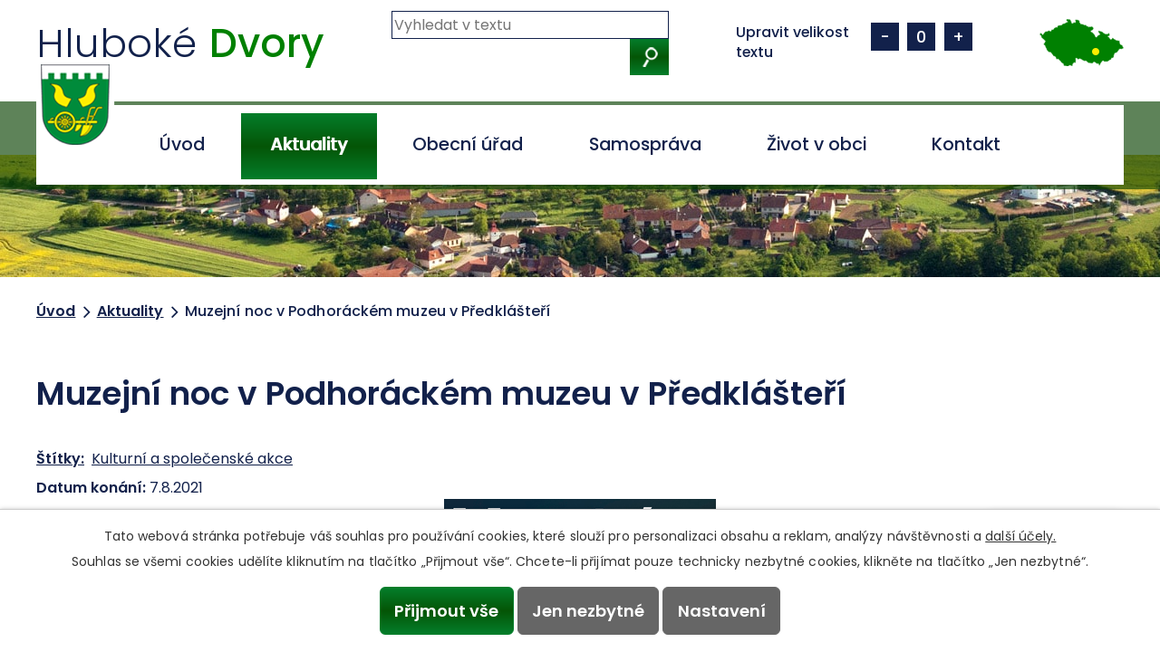

--- FILE ---
content_type: text/html; charset=utf-8
request_url: https://www.hlubokedvory.cz/aktuality/muzejni-noc-v-podhorackem-muzeu-v-predklasteri
body_size: 8597
content:
<!DOCTYPE html>
<html lang="cs" data-lang-system="cs">
	<head>



		<!--[if IE]><meta http-equiv="X-UA-Compatible" content="IE=EDGE"><![endif]-->
			<meta name="viewport" content="width=device-width, initial-scale=1, user-scalable=yes">
			<meta http-equiv="content-type" content="text/html; charset=utf-8" />
			<meta name="robots" content="index,follow" />
			<meta name="author" content="Antee s.r.o." />
			<meta name="description" content="Obec Hluboké Dvory se nachází v okrese Brno-venkov v Jihomoravském kraji" />
			<meta name="keywords" content="Obec Hluboké Dvory" />
			<meta name="viewport" content="width=device-width, initial-scale=1, user-scalable=yes" />
<title>Muzejní noc v Podhoráckém muzeu v Předklášteří | Obec Hluboké Dvory</title>

		<link rel="stylesheet" type="text/css" href="https://cdn.antee.cz/jqueryui/1.8.20/css/smoothness/jquery-ui-1.8.20.custom.css?v=2" integrity="sha384-969tZdZyQm28oZBJc3HnOkX55bRgehf7P93uV7yHLjvpg/EMn7cdRjNDiJ3kYzs4" crossorigin="anonymous" />
		<link rel="stylesheet" type="text/css" href="/style.php?nid=TU1X&amp;ver=1768399196" />
		<link rel="stylesheet" type="text/css" href="/css/libs.css?ver=1768399900" />
		<link rel="stylesheet" type="text/css" href="https://cdn.antee.cz/genericons/genericons/genericons.css?v=2" integrity="sha384-DVVni0eBddR2RAn0f3ykZjyh97AUIRF+05QPwYfLtPTLQu3B+ocaZm/JigaX0VKc" crossorigin="anonymous" />

		<script src="/js/jquery/jquery-3.0.0.min.js" ></script>
		<script src="/js/jquery/jquery-migrate-3.1.0.min.js" ></script>
		<script src="/js/jquery/jquery-ui.min.js" ></script>
		<script src="/js/jquery/jquery.ui.touch-punch.min.js" ></script>
		<script src="/js/libs.min.js?ver=1768399900" ></script>
		<script src="/js/ipo.min.js?ver=1768399889" ></script>
			<script src="/js/locales/cs.js?ver=1768399196" ></script>

			<script src='https://www.google.com/recaptcha/api.js?hl=cs&render=explicit' ></script>

		<link href="/aktuality?action=atom" type="application/atom+xml" rel="alternate" title="Aktuality">
		<link href="/uredni-deska?action=atom" type="application/atom+xml" rel="alternate" title="Úřední deska">
		<link href="/rozpocet?action=atom" type="application/atom+xml" rel="alternate" title="Rozpočet a závěrečný účet">
		<link href="/kalendar-akci?action=atom" type="application/atom+xml" rel="alternate" title="Kalendář akcí">
<link rel="preload" href="https://fonts.googleapis.com/css?family=Poppins:300,400,500,600&amp;display=fallback&amp;subset=latin-ext" as="font">
<link href="https://fonts.googleapis.com/css?family=Poppins:300,400,500,600&amp;display=fallback&amp;subset=latin-ext" rel="stylesheet">
<link href="/image.php?nid=665&amp;oid=7108591" rel="icon" type="image/png">
<link rel="shortcut icon" href="/image.php?nid=665&amp;oid=7108591">
<link rel="preload" href="/image.php?nid=665&amp;oid=7108590" as="image">
<script>
ipo.api.live('body', function(el) {
//posun paticky
$(el).find("#ipocopyright").insertAfter("#ipocontainer");
//pridani action-button na backlink
$(el).find(".backlink").addClass("action-button");
//posun menu
$(el).find("#ipotopmenuwrapper").appendTo("#ipoheader");
//zvetseni pisma zmena textu
$(el).find(".font-enlargement .newsheader").text("Upravit velikost textu");
//posun zvetseni pisma
$(el).find(".font-enlargement").insertAfter("#ipoheader .header__logo");
//fulltext obaleni buttonu
$(el).find(".elasticSearchForm .action-button").wrap("<span class='button-container'>");
//fulltext zmena textu
$(el).find(".elasticSearchForm #frmelastictForm-q").attr("placeholder", "Vyhledat na webu");
//posun fulltext
$(el).find(".elasticSearchForm").insertAfter("#ipoheader .header__logo");
});
</script>



<script>// <![CDATA[
ipo.api.live('.rozhlas-banner-container', function(el) {
$('.rozhlas-banner__icon').click(function(e) {
$(el).toggleClass('open')
if ($(el).hasClass('open')) {
$('.rozhlas-banner').css('display', 'block')
} else {
$(el).removeClass('open')
$('.rozhlas-banner').css('display', 'none')
}
e.preventDefault()
})
$('.rozhlas-banner__close a').click(function(e) {
$(el).removeClass('open')
$(el).find('.rozhlas-banner').css('display', 'none')
})
})
// ]]></script>

	</head>

	<body id="page22626" class="subpage22626"
			
			data-nid="665"
			data-lid="CZ"
			data-oid="22626"
			data-layout-pagewidth="1024"
			
			data-slideshow-timer="3"
			 data-ipo-article-id="565079" data-ipo-article-tags="Kulturní a společenské akce"
						
				
				data-layout="responsive" data-viewport_width_responsive="1024"
			>



							<div id="snippet-cookiesConfirmation-euCookiesSnp">			<div id="cookieChoiceInfo" class="cookie-choices-info template_1">
					<p>Tato webová stránka potřebuje váš souhlas pro používání cookies, které slouží pro personalizaci obsahu a reklam, analýzy návštěvnosti a 
						<a class="cookie-button more" href="https://navody.antee.cz/cookies" target="_blank">další účely.</a>
					</p>
					<p>
						Souhlas se všemi cookies udělíte kliknutím na tlačítko „Přijmout vše“. Chcete-li přijímat pouze technicky nezbytné cookies, klikněte na tlačítko „Jen nezbytné“.
					</p>
				<div class="buttons">
					<a class="cookie-button action-button ajax" id="cookieChoiceButton" rel=”nofollow” href="/aktuality/muzejni-noc-v-podhorackem-muzeu-v-predklasteri?do=cookiesConfirmation-acceptAll">Přijmout vše</a>
					<a class="cookie-button cookie-button--settings action-button ajax" rel=”nofollow” href="/aktuality/muzejni-noc-v-podhorackem-muzeu-v-predklasteri?do=cookiesConfirmation-onlyNecessary">Jen nezbytné</a>
					<a class="cookie-button cookie-button--settings action-button ajax" rel=”nofollow” href="/aktuality/muzejni-noc-v-podhorackem-muzeu-v-predklasteri?do=cookiesConfirmation-openSettings">Nastavení</a>
				</div>
			</div>
</div>				<div id="ipocontainer">

			<div class="menu-toggler">

				<span>Menu</span>
				<span class="genericon genericon-menu"></span>
			</div>

			<span id="back-to-top">

				<i class="fa fa-angle-up"></i>
			</span>

			<div id="ipoheader">

				<a href="/" class="header-logo"></a>

<div class="rozhlas-banner-container"><a class="rozhlas-banner__icon animated pulse" title="Zobrazit MUNIPOLIS" href="#"> <img src="/img/mobilni-rozhlas/banner_mr_logo-dark.svg" alt="MUNIPOLIS" width="145"> <span class="rozhlas-subtitle">Novinky z úřadu přímo do vašeho telefonu</span> </a>
	<div class="rozhlas-banner">
		<div class="rozhlas-banner__close"><a title="zavřít"><img src="/img/mobilni-rozhlas/banner_close-icon.svg" alt="zavřít"></a></div>
		<div class="rozhlas-banner__logo"><a title="MUNIPOLIS" href="https://www.munipolis.cz/" target="_blank" rel="noopener noreferrer"> <img src="/img/mobilni-rozhlas/banner_mr_logo-dark.svg" alt="MUNIPOLIS"> </a></div>
		<div class="rozhlas-banner__text"><span>Důležité informace ze samosprávy <br>přímo do telefonu</span></div>
		<div class="rozhlas-banner__image"><img src="/img/mobilni-rozhlas/banner_foto.png" alt="foto aplikace"></div>
		<div class="rozhlas-banner__cta"><a class="rozhlas-banner-btn rozhlas-banner-btn--telefon" title="Odebírat" href="https://hlubokedvory.munipolis.cz/registrace" target="_blank" rel="noopener noreferrer"> Odebírat zprávy do telefonu </a> <a class="rozhlas-banner-btn rozhlas-banner-btn--nastenka" title="Nástěnka" href="https://hlubokedvory.munipolis.cz" target="_blank" rel="noopener noreferrer"> Zobrazit nástěnku </a> <a class="rozhlas-banner-btn rozhlas-banner-btn--app" title="Aplikace" href="/mobilni-rozhlas"> Stáhnout mobilní aplikaci </a></div>
	</div>
</div>
<div class="header-bg">
	<div class="header layout-container flex-container">
		<div class="header__logo">
			<a href="/">
				<span>Hluboké <span>Dvory</span></span>
				<img src="/image.php?nid=665&amp;oid=7108590" alt="znak Hluboké Dvory">
			</a>
		</div>
		<div class="header__map">
			<a href="https://mapy.cz/s/3y8AD" target="_blank"><img src="/image.php?nid=665&amp;oid=7108589" alt="mapa Hluboké Dvory"></a>
		</div>
	</div>
</div>

<div class="header-pages">
	
		 
		<div class="boxImage">
			<div style="background-image:url(/image.php?oid=7108592&amp;nid=665);"></div>
		</div>
		 
	
</div>
<div class="font-enlargement">
	<h4 class="newsheader">
		Změna velikosti písma
	</h4>
	<div class="newsbody">
		<a class="font-smaller" id="font-resizer-smaller">Menší<span class="font-icon"></span></a>
		<a class="font-default" id="font-resizer-default">Standardní</a>
		<a class="font-bigger" id="font-resizer-bigger">Větší<span class="font-icon"></span></a>
	</div>
</div>
<script >

	$(document).ready(function() {
		app.index.changeFontSize(
				'ipopage',
				document.getElementById('font-resizer-smaller'),
				document.getElementById('font-resizer-default'),
				document.getElementById('font-resizer-bigger')
		);
	});
</script>
			</div>

			<div id="ipotopmenuwrapper">

				<div id="ipotopmenu">
<h4 class="hiddenMenu">Horní menu</h4>
<ul class="topmenulevel1"><li class="topmenuitem1 noborder" id="ipomenu7081876"><a href="/">Úvod</a></li><li class="topmenuitem1 active" id="ipomenu22626"><a href="/aktuality">Aktuality</a></li><li class="topmenuitem1" id="ipomenu22618"><a href="/obecni-urad">Obecní úřad</a><ul class="topmenulevel2"><li class="topmenuitem2" id="ipomenu7081886"><a href="/zakladni-informace">Základní informace</a></li><li class="topmenuitem2" id="ipomenu7081888"><a href="/popis-uradu-zastupitelstva">Popis úřadu a kontakty</a></li><li class="topmenuitem2" id="ipomenu7081892"><a href="/povinne-zverejnovane-informace">Povinně zveřejňované informace</a></li><li class="topmenuitem2" id="ipomenu7081898"><a href="/poskytovani-informaci-prijem-podani">Poskytování informací, příjem podání</a></li><li class="topmenuitem2" id="ipomenu7081899"><a href="/vyhlasky-zakony">Vyhlášky a nařízení</a></li><li class="topmenuitem2" id="ipomenu8734071"><a href="/poplatky">Poplatky</a></li><li class="topmenuitem2" id="ipomenu7081904"><a href="/rozpocet">Rozpočet a závěrečný účet</a></li><li class="topmenuitem2" id="ipomenu22625"><a href="/elektronicka-podatelna">Elektronická podatelna</a></li><li class="topmenuitem2" id="ipomenu1326297"><a href="/uredni-deska">Úřední deska</a></li><li class="topmenuitem2" id="ipomenu8384316"><a href="/prehled-zverejnenych-dokumentu">Přehled zveřejněných dokumentů</a></li><li class="topmenuitem2" id="ipomenu7081903"><a href="https://cro.justice.cz/" target="_blank">Registr oznámení</a></li><li class="topmenuitem2" id="ipomenu4018734"><a href="/verejne-zakazky">Veřejné zakázky</a></li><li class="topmenuitem2" id="ipomenu6873071"><a href="/obcan">Portál občana</a></li><li class="topmenuitem2" id="ipomenu6663627"><a href="/gdpr-ochrana-osobnich-udaju">GDPR - ochrana osobních údajů</a></li></ul></li><li class="topmenuitem1" id="ipomenu11885126"><a href="/samosprava">Samospráva</a><ul class="topmenulevel2"><li class="topmenuitem2" id="ipomenu8011039"><a href="/zastupitelstvo-obce">Zastupitelstvo obce</a></li><li class="topmenuitem2" id="ipomenu8011042"><a href="/zapisy-ze-zasedani-zastupitelstva">Zápisy ze zasedání zastupitelstva</a></li><li class="topmenuitem2" id="ipomenu7234454"><a href="/harmonogram-radnych-zasedani-zastupitelstva-obce">Harmonogram řádných zasedání zastupitelstva obce</a></li></ul></li><li class="topmenuitem1" id="ipomenu6728955"><a href="/obec">Život v obci</a><ul class="topmenulevel2"><li class="topmenuitem2" id="ipomenu8722578"><a href="/symboly-obce">Symboly obce</a></li><li class="topmenuitem2" id="ipomenu22627"><a href="/historie">Historie a kronika</a><ul class="topmenulevel3"><li class="topmenuitem3" id="ipomenu63247"><a href="/kronika-obce">Kronika obce</a></li></ul></li><li class="topmenuitem2" id="ipomenu22628"><a href="/zajimavosti">Zajímavosti</a><ul class="topmenulevel3"><li class="topmenuitem3" id="ipomenu63234"><a href="/predstavitele-obce-od-roku-1883">Představitelé obce od roku 1883</a></li><li class="topmenuitem3" id="ipomenu63245"><a href="/seznam-ucitelu-obce-od-roku-1893">Seznam učitelů obce od roku 1893</a></li><li class="topmenuitem3" id="ipomenu63246"><a href="/vyznacni-lide-obce">Význační lidé obce</a></li><li class="topmenuitem3" id="ipomenu9590868"><a href="/hrad-trmacov">Hrad Trmačov</a></li><li class="topmenuitem3" id="ipomenu9590834"><a href="/nemecka-pruchozi-dalnice">Německá průchozí dálnice</a></li></ul></li><li class="topmenuitem2" id="ipomenu7322400"><a href="/pro-2020">Program rozvoje obce Hluboké Dvory</a></li><li class="topmenuitem2" id="ipomenu7133309"><a href="/kalendar-akci">Kalendář akcí</a></li><li class="topmenuitem2" id="ipomenu22629"><a href="/fotogalerie">Fotogalerie</a></li><li class="topmenuitem2" id="ipomenu6728957"><a href="/uzemni-plan">Územní plán</a></li><li class="topmenuitem2" id="ipomenu6725403"><a href="/mistnost-skola">Víceúčelová místnost "Škola"</a></li><li class="topmenuitem2" id="ipomenu6777336"><a href="/so-tisnovsko-svazkove-skolstvi">SO Tišnovsko a svazkové školství</a><ul class="topmenulevel3"><li class="topmenuitem3" id="ipomenu9693976"><a href="/ms-venkov">MŠ Venkov</a></li><li class="topmenuitem3" id="ipomenu7630634"><a href="/zakladni-skola-venkov">ZŠ Venkov</a></li></ul></li><li class="topmenuitem2" id="ipomenu9842203"><a href="/vyletiste-s-hospudkou">Výletiště s hospůdkou</a></li><li class="topmenuitem2" id="ipomenu6656845"><a href="/projekty-dotace">Projekty a dotace</a></li><li class="topmenuitem2" id="ipomenu6777487"><a href="/volby">Volby</a></li><li class="topmenuitem2" id="ipomenu6734686"><a href="/krizove-situace">Krizové situace</a></li><li class="topmenuitem2" id="ipomenu7280341"><a href="/odpady">Odpadové hospodářství</a></li><li class="topmenuitem2" id="ipomenu63218"><a href="/sdh">Spolek hlubockých hasičů</a><ul class="topmenulevel3"><li class="topmenuitem3" id="ipomenu63221"><a href="/hasicska-kronika">Hasičská kronika</a></li></ul></li><li class="topmenuitem2" id="ipomenu7839253"><a href="/stav-pripravy-sd43">Stav přípravy I73</a></li><li class="topmenuitem2" id="ipomenu11157246"><a href="/mobilni-rozhlas">Mobilní rozhlas</a></li><li class="topmenuitem2" id="ipomenu11367845"><a href="/ztraty-a-nalezy">Ztráty a nálezy</a></li></ul></li><li class="topmenuitem1" id="ipomenu9694415"><a href="/kontakt-2">Kontakt</a><ul class="topmenulevel2"><li class="topmenuitem2" id="ipomenu7082022"><a href="/kontakt">Kontakt</a></li><li class="topmenuitem2" id="ipomenu22631"><a href="/dopravni-dostupnost">Doprava a mapy</a></li></ul></li></ul>
					<div class="cleartop"></div>
				</div>
			</div>
			<div id="ipomain">
				<div class="elasticSearchForm elasticSearch-container" id="elasticSearch-form-9368087" >
	<h4 class="newsheader">Fulltextové vyhledávání 2.0</h4>
	<div class="newsbody">
<form action="/aktuality/muzejni-noc-v-podhorackem-muzeu-v-predklasteri?do=mainSection-elasticSearchForm-9368087-form-submit" method="post" id="frm-mainSection-elasticSearchForm-9368087-form">
<label hidden="" for="frmform-q">Fulltextové vyhledávání</label><input type="text" placeholder="Vyhledat v textu" autocomplete="off" name="q" id="frmform-q" value=""> 			<input type="submit" value="Hledat" class="action-button">
			<div class="elasticSearch-autocomplete"></div>
</form>
	</div>
</div>

<script >

	app.index.requireElasticSearchAutocomplete('frmform-q', "\/fulltextove-vyhledavani-20?do=autocomplete");
</script>
<div class="data-aggregator-calendar" id="data-aggregator-calendar-10102871">
	<h4 class="newsheader">Kalendář akcí</h4>
	<div class="newsbody">
<div id="snippet-mainSection-dataAggregatorCalendar-10102871-cal"><div class="blog-cal ui-datepicker-inline ui-datepicker ui-widget ui-widget-content ui-helper-clearfix ui-corner-all">
	<div class="ui-datepicker-header ui-widget-header ui-helper-clearfix ui-corner-all">
		<a class="ui-datepicker-prev ui-corner-all ajax" href="/aktuality/muzejni-noc-v-podhorackem-muzeu-v-predklasteri?mainSection-dataAggregatorCalendar-10102871-date=202512&amp;do=mainSection-dataAggregatorCalendar-10102871-reload" title="Předchozí měsíc">
			<span class="ui-icon ui-icon-circle-triangle-w">Předchozí</span>
		</a>
		<a class="ui-datepicker-next ui-corner-all ajax" href="/aktuality/muzejni-noc-v-podhorackem-muzeu-v-predklasteri?mainSection-dataAggregatorCalendar-10102871-date=202602&amp;do=mainSection-dataAggregatorCalendar-10102871-reload" title="Následující měsíc">
			<span class="ui-icon ui-icon-circle-triangle-e">Následující</span>
		</a>
		<div class="ui-datepicker-title">Leden 2026</div>
	</div>
	<table class="ui-datepicker-calendar">
		<thead>
			<tr>
				<th title="Pondělí">P</th>
				<th title="Úterý">Ú</th>
				<th title="Středa">S</th>
				<th title="Čtvrtek">Č</th>
				<th title="Pátek">P</th>
				<th title="Sobota">S</th>
				<th title="Neděle">N</th>
			</tr>

		</thead>
		<tbody>
			<tr>

				<td>

						<span class="tooltip ui-state-default ui-datepicker-other-month">29</span>
				</td>
				<td>

						<span class="tooltip ui-state-default ui-datepicker-other-month">30</span>
				</td>
				<td>

					<a data-tooltip-content="#tooltip-content-calendar-20251231-10102871" class="tooltip ui-state-default ui-datepicker-other-month" href="/kalendar-akci/male-silvestrovske-setkani-pro-male-i-velke-31-12-utery" title="Malé silvestrovské setkání pro malé i velké (31. 12., středa)">31</a>
					<div class="tooltip-wrapper">
						<div id="tooltip-content-calendar-20251231-10102871">
							<div>Malé silvestrovské setkání pro malé i velké (31. 12., středa)</div>
						</div>
					</div>
				</td>
				<td>

					<a data-tooltip-content="#tooltip-content-calendar-20260101-10102871" class="tooltip ui-state-default day-off holiday" href="/kalendar-akci/svoz-bioodpadu-1-1-26" title="Svoz bioodpadu">1</a>
					<div class="tooltip-wrapper">
						<div id="tooltip-content-calendar-20260101-10102871">
							<div>Svoz bioodpadu</div>
						</div>
					</div>
				</td>
				<td>

						<span class="tooltip ui-state-default">2</span>
				</td>
				<td>

						<span class="tooltip ui-state-default saturday day-off">3</span>
				</td>
				<td>

						<span class="tooltip ui-state-default sunday day-off">4</span>
				</td>
			</tr>
			<tr>

				<td>

						<span class="tooltip ui-state-default">5</span>
				</td>
				<td>

					<a data-tooltip-content="#tooltip-content-calendar-20260106-10102871" class="tooltip ui-state-default" href="/kalendar-akci/trikralova-sbirka-2026" title="Tříkrálová sbírka 2026">6</a>
					<div class="tooltip-wrapper">
						<div id="tooltip-content-calendar-20260106-10102871">
							<div>Tříkrálová sbírka 2026</div>
						</div>
					</div>
				</td>
				<td>

						<span class="tooltip ui-state-default">7</span>
				</td>
				<td>

					<a data-tooltip-content="#tooltip-content-calendar-20260108-10102871" class="tooltip ui-state-default" href="/kalendar-akci/svoz-komunalniho-odpadu-papiru-a-plastu-8-1-26" title="Svoz komunálního odpadu, papíru a plastu">8</a>
					<div class="tooltip-wrapper">
						<div id="tooltip-content-calendar-20260108-10102871">
							<div>Svoz komunálního odpadu, papíru a plastu</div>
						</div>
					</div>
				</td>
				<td>

						<span class="tooltip ui-state-default">9</span>
				</td>
				<td>

						<span class="tooltip ui-state-default saturday day-off">10</span>
				</td>
				<td>

						<span class="tooltip ui-state-default sunday day-off">11</span>
				</td>
			</tr>
			<tr>

				<td>

						<span class="tooltip ui-state-default">12</span>
				</td>
				<td>

						<span class="tooltip ui-state-default">13</span>
				</td>
				<td>

						<span class="tooltip ui-state-default">14</span>
				</td>
				<td>

						<span class="tooltip ui-state-default">15</span>
				</td>
				<td>

						<span class="tooltip ui-state-default">16</span>
				</td>
				<td>

						<span class="tooltip ui-state-default saturday day-off ui-state-highlight ui-state-active">17</span>
				</td>
				<td>

						<span class="tooltip ui-state-default sunday day-off">18</span>
				</td>
			</tr>
			<tr>

				<td>

						<span class="tooltip ui-state-default">19</span>
				</td>
				<td>

						<span class="tooltip ui-state-default">20</span>
				</td>
				<td>

						<span class="tooltip ui-state-default">21</span>
				</td>
				<td>

						<span class="tooltip ui-state-default">22</span>
				</td>
				<td>

						<span class="tooltip ui-state-default">23</span>
				</td>
				<td>

						<span class="tooltip ui-state-default saturday day-off">24</span>
				</td>
				<td>

						<span class="tooltip ui-state-default sunday day-off">25</span>
				</td>
			</tr>
			<tr>

				<td>

						<span class="tooltip ui-state-default">26</span>
				</td>
				<td>

						<span class="tooltip ui-state-default">27</span>
				</td>
				<td>

						<span class="tooltip ui-state-default">28</span>
				</td>
				<td>

					<a data-tooltip-content="#tooltip-content-calendar-20260129-10102871" class="tooltip ui-state-default" href="/kalendar-akci/svoz-bioodpadu-29-1-26" title="Svoz bioodpadu">29</a>
					<div class="tooltip-wrapper">
						<div id="tooltip-content-calendar-20260129-10102871">
							<div>Svoz bioodpadu</div>
						</div>
					</div>
				</td>
				<td>

						<span class="tooltip ui-state-default">30</span>
				</td>
				<td>

						<span class="tooltip ui-state-default saturday day-off">31</span>
				</td>
				<td>

						<span class="tooltip ui-state-default sunday day-off ui-datepicker-other-month">1</span>
				</td>
			</tr>
		</tbody>
	</table>
</div>
</div>	</div>
</div>

				<div id="ipomainframe">
					<div id="ipopage">
<div id="iponavigation">
	<h5 class="hiddenMenu">Drobečková navigace</h5>
	<p>
			<a href="/">Úvod</a> <span class="separator">&gt;</span>
			<a href="/aktuality">Aktuality</a> <span class="separator">&gt;</span>
			<span class="currentPage">Muzejní noc v Podhoráckém muzeu v Předklášteří</span>
	</p>

</div>
						<div class="ipopagetext">
							<div class="blog view-detail content">
								
								<h1>Muzejní noc v Podhoráckém muzeu v Předklášteří</h1>

<div id="snippet--flash"></div>
								
																	

<hr class="cleaner">


		<div class="tags table-row auto type-tags">
		<a class="box-by-content" href="/aktuality/muzejni-noc-v-podhorackem-muzeu-v-predklasteri?do=tagsRenderer-clearFilter" title="Ukázat vše">Štítky:</a>
		<ul>

			<li><a href="/aktuality/muzejni-noc-v-podhorackem-muzeu-v-predklasteri?tagsRenderer-tag=Kulturn%C3%AD+a+spole%C4%8Densk%C3%A9+akce&amp;do=tagsRenderer-filterTag" title="Filtrovat podle Kulturní a společenské akce">Kulturní a společenské akce</a></li>
		</ul>
	</div>
	

<hr class="cleaner">

<div class="article">
			<div class="dates table-row auto">
			<span class="box-by-content">Datum konání:</span>
			<div class="type-datepicker">7.8.2021</div>
		</div>
			

	<div class="paragraph text clearfix">
<p><a href="/image.php?nid=665&amp;oid=8357056&amp;width=900" class="image-detail"><img style="display: block; margin-left: auto; margin-right: auto;" src="/image.php?nid=665&amp;oid=8357056&amp;width=300&amp;height=424" alt="plakat_MuzejniNoc.jpg" class="show-detail" width="300" height="424"></a></p>	</div>
		
<div id="snippet--images"><div class="images clearfix">

	</div>
</div>


<div id="snippet--uploader"></div>			<div class="article-footer">
													<div class="published"><span>Publikováno:</span> 28. 7. 2021 14:26</div>

					</div>
	
</div>

<hr class="cleaner">
<div class="content-paginator clearfix">
	<span class="linkprev">
		<a href="/aktuality/pozvani-na-poutni-msi-a-poutovou-zabavu-v-hlubokych-dvorech-15-8-2021">

			<span class="linkprev-chevron">
				<i class="fa fa-angle-left"></i>
			</span>
			<span class="linkprev-text">
				<span class="linkprev-title">Pozvání na poutní…</span>
				<span class="linkprev-date">Změněno: 3. 8. 2021 20:51</span>
			</span>
		</a>
	</span>
	<span class="linkback">
		<a href='/aktuality'>
			<span class="linkback-chevron">
				<i class="fa fa-undo"></i>
			</span>
			<span class="linkback-text">
				<span>Zpět na přehled</span>
			</span>
		</a>
	</span>
	<span class="linknext">
		<a href="/aktuality/uredni-hodiny-v-dobe-dovolene-2021">

			<span class="linknext-chevron">
				<i class="fa fa-angle-right"></i>
			</span>
			<span class="linknext-text">
				<span class="linknext-title">Úřední hodiny v…</span>
				<span class="linknext-date">Změněno: 19. 7. 2021 16:59</span>
			</span>
		</a>
	</span>
</div>

		
															</div>
						</div>
					</div>


					

					

					<div class="hrclear"></div>
					<div id="ipocopyright">
<div class="copyright">
	<div class="partneri-container flex-container layout-container row-wrapper">
	<div><a href="https://www.kr-jihomoravsky.cz/" target="_blank" rel="noopener noreferrer"><img src="/image.php?nid=665&amp;oid=7108586" alt="logo Jihomoravský kraj"></a></div>
	<div><a href="http://www.epusa.cz/" target="_blank" rel="noopener noreferrer"><img src="/image.php?nid=665&amp;oid=7108585" alt="logo Epusa"></a></div>
	<div><a href="http://krizport.firebrno.cz/" target="_blank" rel="noopener noreferrer"><img src="/image.php?nid=665&amp;oid=7108587" alt="logo Krizsport"></a></div>
	<div><a href="https://seznam.gov.cz/index/" target="_blank" rel="noopener noreferrer"><img src="/image.php?nid=665&amp;oid=7108584" alt="logo pvs"></a></div>
	<div><a href="http://www.ochranaobyvatel.cz/e-radnice-cz/" target="_blank" rel="noopener noreferrer"><img src="/image.php?nid=665&amp;oid=7108588" alt="logo Ochrana obyvatel"></a></div>
</div>
<div class="footer-bg">
	<div class="footer-container layout-container flex-container row-wrapper">
		<h2>Obec <span>Hluboké Dvory</span></h2>
		<div class="footer__item">
			<h3>Adresa</h3>
			<p>Hluboké Dvory 40,<br>679 23 Lomnice u Tišnova</p>
		</div>
		<div class="footer__item">
			<h3>Kontakty</h3>
			<p><span>Telefon:</span> <a href="tel:+420774982155">+420 549 427 002</a><br>
				<span>E-mail:</span> <a href="mailto:ou@hlubokedvory.cz">ou@hlubokedvory.cz</a> </p>
		</div>
		<div class="footer__item">
			<h3>Úřední hodiny</h3>
			<p>Pondělí: 16:00 - 18:00</p>
		</div>
	</div>
</div>
<div class="antee">
	<div class="layout-container">
		© 2026 Hluboké Dvory, <a href="mailto:ou@hlubokedvory.cz">Kontaktovat webmastera</a>, <span id="links"><a href="/mapa-stranek">Mapa stránek</a>, <a href="/prohlaseni-o-pristupnosti">Prohlášení o přístupnosti</a></span><br>ANTEE s.r.o. - <a href="https://www.antee.cz" rel="nofollow">Tvorba webových stránek</a>, Redakční systém IPO
	</div>
</div>

</div>
					</div>
					<div id="ipostatistics">
<script >
	var _paq = _paq || [];
	_paq.push(['disableCookies']);
	_paq.push(['trackPageView']);
	_paq.push(['enableLinkTracking']);
	(function() {
		var u="https://matomo.antee.cz/";
		_paq.push(['setTrackerUrl', u+'piwik.php']);
		_paq.push(['setSiteId', 2926]);
		var d=document, g=d.createElement('script'), s=d.getElementsByTagName('script')[0];
		g.defer=true; g.async=true; g.src=u+'piwik.js'; s.parentNode.insertBefore(g,s);
	})();
</script>
<script >
	$(document).ready(function() {
		$('a[href^="mailto"]').on("click", function(){
			_paq.push(['setCustomVariable', 1, 'Click mailto','Email='+this.href.replace(/^mailto:/i,'') + ' /Page = ' +  location.href,'page']);
			_paq.push(['trackGoal', null]);
			_paq.push(['trackPageView']);
		});

		$('a[href^="tel"]').on("click", function(){
			_paq.push(['setCustomVariable', 1, 'Click telefon','Telefon='+this.href.replace(/^tel:/i,'') + ' /Page = ' +  location.href,'page']);
			_paq.push(['trackPageView']);
		});
	});
</script>
					</div>

					<div id="ipofooter">
						
					</div>
				</div>
			</div>
		</div>
	</body>
</html>
